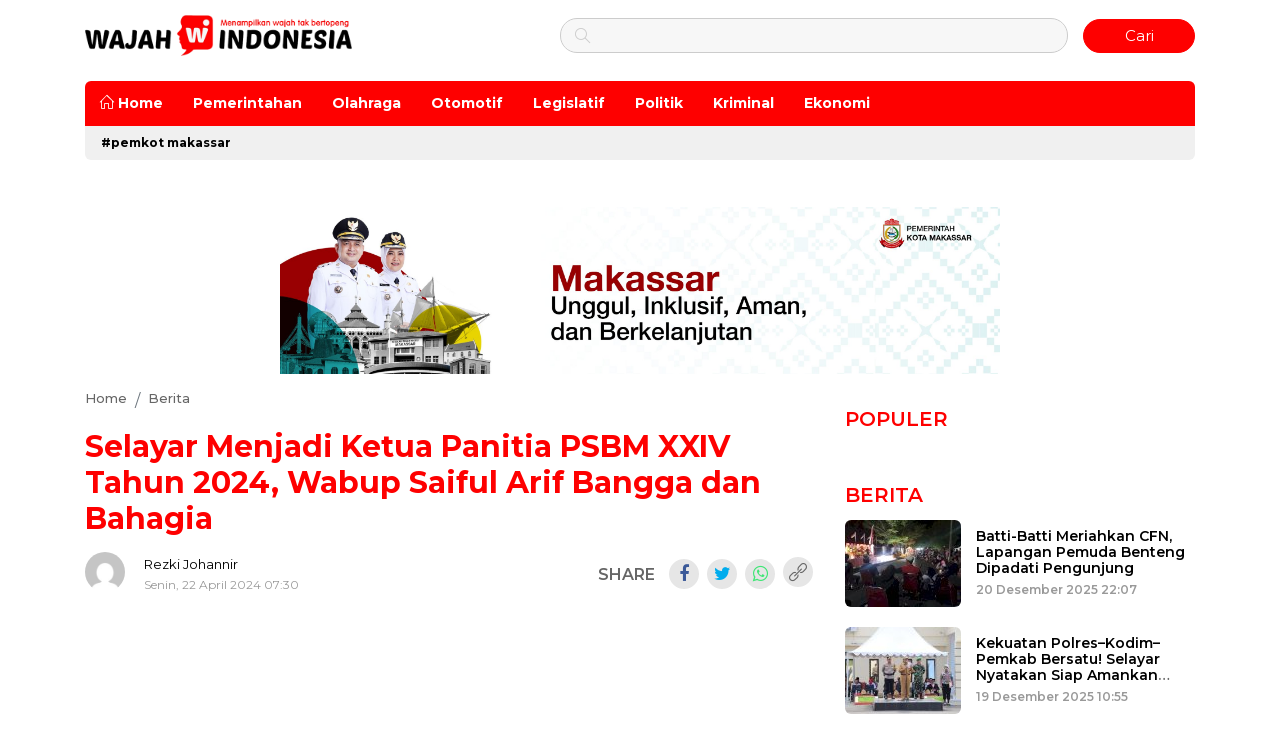

--- FILE ---
content_type: text/html; charset=UTF-8
request_url: https://wajahindonesia.co.id/2024/04/22/selayar-menjadi-ketua-panitia-psbm-xxiv-tahun-2024-wabup-saiful-arif-bangga-dan-bahagia/
body_size: 8649
content:
<!DOCTYPE html>
<html lang="id-ID">

<head>
    <title>Selayar Menjadi Ketua Panitia PSBM XXIV Tahun 2024, Wabup Saiful Arif Bangga dan Bahagia</title>
    <meta charset="utf-8">
    <meta name="viewport" content="width=device-width, initial-scale=1">
    <meta http-equiv="X-UA-Compatible" content="IE=edge">
    <meta name="robots" content="index, follow" />
    <meta name="googlebot-news" content="index,follow" />
    <meta name="googlebot" content="index,follow" />
    <meta name="yahoobot" content="index,follow" />
    <meta name="title" content="Selayar Menjadi Ketua Panitia PSBM XXIV Tahun 2024, Wabup Saiful Arif Bangga dan Bahagia" />
    <meta name="author" content="Wajahindonesia.co.id" lang="id">
    <meta name="news_keywords" content="Kepulauan Selayar, PSBM XXIV, Wabup Saiful Ari" />
<meta name="keywords" content="Kepulauan Selayar, PSBM XXIV, Wabup Saiful Ari" itemprop="keywords" />
<meta name="pubdate" content="2024-04-22T07:30:46+08:00" itemprop="datePublished" />
<meta content="2024-04-22T07:30:46+08:00" itemprop="dateCreated" />
<meta name='robots' content='index, follow, max-image-preview:large' />

	<meta name="description" content="WAJAHINDONESIA.CO.ID, KEPULAUAN SELAYAR - Wakil Bupati Kepulauan Selayar H. Saiful Arif, SH menyampaikan rasa bangga dan bahagianya karena Selayar" />
	<link rel="canonical" href="https://wajahindonesia.co.id/2024/04/22/selayar-menjadi-ketua-panitia-psbm-xxiv-tahun-2024-wabup-saiful-arif-bangga-dan-bahagia/" />
	<meta property="og:locale" content="id_ID" />
	<meta property="og:type" content="article" />
	<meta property="og:title" content="Selayar Menjadi Ketua Panitia PSBM XXIV Tahun 2024, Wabup Saiful Arif Bangga dan Bahagia" />
	<meta property="og:description" content="WAJAHINDONESIA.CO.ID, KEPULAUAN SELAYAR - Wakil Bupati Kepulauan Selayar H. Saiful Arif, SH menyampaikan rasa bangga dan bahagianya karena Selayar" />
	<meta property="og:url" content="https://wajahindonesia.co.id/2024/04/22/selayar-menjadi-ketua-panitia-psbm-xxiv-tahun-2024-wabup-saiful-arif-bangga-dan-bahagia/" />
	<meta property="og:site_name" content="Wajah Indonesia" />
	<meta property="article:publisher" content="https://www.facebook.com/wajahindonesia.co.id" />
	<meta property="article:author" content="https://www.facebook.com/EQWIE" />
	<meta property="article:published_time" content="2024-04-21T23:30:46+00:00" />
	<meta property="og:image" content="https://cdn.wajahindonesia.co.id/imageresize/assets/media/uploads/2024/04/IMG-20240422-WA0002.jpg_facebook_true" />
	<meta property="og:image:width" content="1280" />
	<meta property="og:image:height" content="853" />
	<meta property="og:image:type" content="image/jpeg" />
	<meta name="author" content="Rezki Johannir" />
	<meta name="twitter:card" content="summary_large_image" />
	<meta name="twitter:creator" content="@RezkiZulkifliJ" />
	<meta name="twitter:label1" content="Ditulis oleh" />
	<meta name="twitter:data1" content="Rezki Johannir" />
	<meta name="twitter:label2" content="Estimasi waktu membaca" />
	<meta name="twitter:data2" content="2 menit" />
	<script type="application/ld+json" class="yoast-schema-graph">{"@context":"https://schema.org","@graph":[{"@type":"NewsArticle","@id":"https://wajahindonesia.co.id/2024/04/22/selayar-menjadi-ketua-panitia-psbm-xxiv-tahun-2024-wabup-saiful-arif-bangga-dan-bahagia/#article","isPartOf":{"@id":"https://wajahindonesia.co.id/2024/04/22/selayar-menjadi-ketua-panitia-psbm-xxiv-tahun-2024-wabup-saiful-arif-bangga-dan-bahagia/"},"author":{"name":"Rezki Johannir","@id":"https://wajahindonesia.co.id/#/schema/person/a0a3fe6c07888de66546f0978a5e8efc"},"headline":"Selayar Menjadi Ketua Panitia PSBM XXIV Tahun 2024, Wabup Saiful Arif Bangga dan Bahagia","datePublished":"2024-04-21T23:30:46+00:00","mainEntityOfPage":{"@id":"https://wajahindonesia.co.id/2024/04/22/selayar-menjadi-ketua-panitia-psbm-xxiv-tahun-2024-wabup-saiful-arif-bangga-dan-bahagia/"},"wordCount":322,"publisher":{"@id":"https://wajahindonesia.co.id/#organization"},"image":{"@id":"https://wajahindonesia.co.id/2024/04/22/selayar-menjadi-ketua-panitia-psbm-xxiv-tahun-2024-wabup-saiful-arif-bangga-dan-bahagia/#primaryimage"},"thumbnailUrl":"https://wajahindonesia.co.id/assets/media/uploads/2024/04/IMG-20240422-WA0002.jpg","keywords":["Kepulauan Selayar","PSBM XXIV","Wabup Saiful Ari"],"articleSection":["Berita"],"inLanguage":"id"},{"@type":"WebPage","@id":"https://wajahindonesia.co.id/2024/04/22/selayar-menjadi-ketua-panitia-psbm-xxiv-tahun-2024-wabup-saiful-arif-bangga-dan-bahagia/","url":"https://wajahindonesia.co.id/2024/04/22/selayar-menjadi-ketua-panitia-psbm-xxiv-tahun-2024-wabup-saiful-arif-bangga-dan-bahagia/","name":"Selayar Menjadi Ketua Panitia PSBM XXIV Tahun 2024, Wabup Saiful Arif Bangga dan Bahagia","isPartOf":{"@id":"https://wajahindonesia.co.id/#website"},"primaryImageOfPage":{"@id":"https://wajahindonesia.co.id/2024/04/22/selayar-menjadi-ketua-panitia-psbm-xxiv-tahun-2024-wabup-saiful-arif-bangga-dan-bahagia/#primaryimage"},"image":{"@id":"https://wajahindonesia.co.id/2024/04/22/selayar-menjadi-ketua-panitia-psbm-xxiv-tahun-2024-wabup-saiful-arif-bangga-dan-bahagia/#primaryimage"},"thumbnailUrl":"https://wajahindonesia.co.id/assets/media/uploads/2024/04/IMG-20240422-WA0002.jpg","datePublished":"2024-04-21T23:30:46+00:00","description":"WAJAHINDONESIA.CO.ID, KEPULAUAN SELAYAR - Wakil Bupati Kepulauan Selayar H. Saiful Arif, SH menyampaikan rasa bangga dan bahagianya karena Selayar","breadcrumb":{"@id":"https://wajahindonesia.co.id/2024/04/22/selayar-menjadi-ketua-panitia-psbm-xxiv-tahun-2024-wabup-saiful-arif-bangga-dan-bahagia/#breadcrumb"},"inLanguage":"id","potentialAction":[{"@type":"ReadAction","target":["https://wajahindonesia.co.id/2024/04/22/selayar-menjadi-ketua-panitia-psbm-xxiv-tahun-2024-wabup-saiful-arif-bangga-dan-bahagia/"]}]},{"@type":"ImageObject","inLanguage":"id","@id":"https://wajahindonesia.co.id/2024/04/22/selayar-menjadi-ketua-panitia-psbm-xxiv-tahun-2024-wabup-saiful-arif-bangga-dan-bahagia/#primaryimage","url":"https://wajahindonesia.co.id/assets/media/uploads/2024/04/IMG-20240422-WA0002.jpg","contentUrl":"https://wajahindonesia.co.id/assets/media/uploads/2024/04/IMG-20240422-WA0002.jpg","width":1280,"height":853},{"@type":"BreadcrumbList","@id":"https://wajahindonesia.co.id/2024/04/22/selayar-menjadi-ketua-panitia-psbm-xxiv-tahun-2024-wabup-saiful-arif-bangga-dan-bahagia/#breadcrumb","itemListElement":[{"@type":"ListItem","position":1,"name":"Beranda","item":"https://wajahindonesia.co.id/"},{"@type":"ListItem","position":2,"name":"Selayar Menjadi Ketua Panitia PSBM XXIV Tahun 2024, Wabup Saiful Arif Bangga dan Bahagia"}]},{"@type":"WebSite","@id":"https://wajahindonesia.co.id/#website","url":"https://wajahindonesia.co.id/","name":"Wajah Indonesia","description":"Menampilkan wajah tak bertopeng","publisher":{"@id":"https://wajahindonesia.co.id/#organization"},"potentialAction":[{"@type":"SearchAction","target":{"@type":"EntryPoint","urlTemplate":"https://wajahindonesia.co.id/?s={search_term_string}"},"query-input":{"@type":"PropertyValueSpecification","valueRequired":true,"valueName":"search_term_string"}}],"inLanguage":"id"},{"@type":"Organization","@id":"https://wajahindonesia.co.id/#organization","name":"Wajahindonesia.co.id","url":"https://wajahindonesia.co.id/","logo":{"@type":"ImageObject","inLanguage":"id","@id":"https://wajahindonesia.co.id/#/schema/logo/image/","url":"https://wajahindonesia.co.id/assets/media/uploads/2021/11/logo_schema_v3.png","contentUrl":"https://wajahindonesia.co.id/assets/media/uploads/2021/11/logo_schema_v3.png","width":264,"height":56,"caption":"Wajahindonesia.co.id"},"image":{"@id":"https://wajahindonesia.co.id/#/schema/logo/image/"},"sameAs":["https://www.facebook.com/wajahindonesia.co.id","https://www.instagram.com/wajahindonesia.co.id/","https://youtube.com/channel/UCi6AnCiiAtdIks6kuovi13Q"]},{"@type":"Person","@id":"https://wajahindonesia.co.id/#/schema/person/a0a3fe6c07888de66546f0978a5e8efc","name":"Rezki Johannir","image":{"@type":"ImageObject","inLanguage":"id","@id":"https://wajahindonesia.co.id/#/schema/person/image/","url":"https://secure.gravatar.com/avatar/de047c259c7495d216f7cd863b0b54fb9d328b43eb5c9afe09c5ff936aa970f0?s=96&d=mm&r=g","contentUrl":"https://secure.gravatar.com/avatar/de047c259c7495d216f7cd863b0b54fb9d328b43eb5c9afe09c5ff936aa970f0?s=96&d=mm&r=g","caption":"Rezki Johannir"},"sameAs":["https://www.facebook.com/EQWIE","https://www.instagram.com/sulessureng","https://x.com/RezkiZulkifliJ","https://youtube.com/channel/UC_13yi4Pl2HP-1pPERyhEzw"]}]}</script>


<style id='wp-img-auto-sizes-contain-inline-css' type='text/css'>
img:is([sizes=auto i],[sizes^="auto," i]){contain-intrinsic-size:3000px 1500px}
/*# sourceURL=wp-img-auto-sizes-contain-inline-css */
</style>

<style id='classic-theme-styles-inline-css' type='text/css'>
/*! This file is auto-generated */
.wp-block-button__link{color:#fff;background-color:#32373c;border-radius:9999px;box-shadow:none;text-decoration:none;padding:calc(.667em + 2px) calc(1.333em + 2px);font-size:1.125em}.wp-block-file__button{background:#32373c;color:#fff;text-decoration:none}
/*# sourceURL=/wp-includes/css/classic-themes.min.css */
</style>

<!-- Potongan tag Google (gtag.js) ditambahkan oleh Site Kit -->
<!-- Snippet Google Analytics telah ditambahkan oleh Site Kit -->
<script type="text/javascript" src="https://www.googletagmanager.com/gtag/js?id=GT-P8ZTCPDJ" id="google_gtagjs-js" async></script>
<script type="text/javascript" id="google_gtagjs-js-after">
/* <![CDATA[ */
window.dataLayer = window.dataLayer || [];function gtag(){dataLayer.push(arguments);}
gtag("set","linker",{"domains":["wajahindonesia.co.id"]});
gtag("js", new Date());
gtag("set", "developer_id.dZTNiMT", true);
gtag("config", "GT-P8ZTCPDJ");
 window._googlesitekit = window._googlesitekit || {}; window._googlesitekit.throttledEvents = []; window._googlesitekit.gtagEvent = (name, data) => { var key = JSON.stringify( { name, data } ); if ( !! window._googlesitekit.throttledEvents[ key ] ) { return; } window._googlesitekit.throttledEvents[ key ] = true; setTimeout( () => { delete window._googlesitekit.throttledEvents[ key ]; }, 5 ); gtag( "event", name, { ...data, event_source: "site-kit" } ); }; 
//# sourceURL=google_gtagjs-js-after
/* ]]> */
</script>
<meta name="generator" content="Site Kit by Google 1.170.0" /><link rel="amphtml" href="https://wajahindonesia.co.id/2024/04/22/selayar-menjadi-ketua-panitia-psbm-xxiv-tahun-2024-wabup-saiful-arif-bangga-dan-bahagia/amp/">
<script type="application/ld+json">
{"@context":"https:\/\/schema.org","@type":"NewsArticle","headline":"Selayar Menjadi Ketua Panitia PSBM XXIV Tahun 2024, Wabup Saiful Arif Bangga dan Bahagia","datePublished":"2024-04-22T07:30:46+08:00","dateModified":"2024-04-22T07:30:46+08:00","mainEntityOfPage":{"@type":"WebPage","@id":"https:\/\/wajahindonesia.co.id\/2024\/04\/22\/selayar-menjadi-ketua-panitia-psbm-xxiv-tahun-2024-wabup-saiful-arif-bangga-dan-bahagia\/"},"description":"","image":{"@type":"ImageObject","url":"https:\/\/cdn.wajahindonesia.co.id\/imageresize\/assets\/media\/uploads\/2024\/04\/IMG-20240422-WA0002.jpg&width=640&height=360","width":640,"height":360},"author":{"@type":"Person","name":"Rezki Johannir"},"publisher":{"@type":"Organization","name":"Wajahindonesia.co.id","logo":{"@type":"ImageObject","url":"https:\/\/cdn.wajahindonesia.co.id\/images\/default.jpg","width":800,"height":600}}}
</script>
    <link rel="alternate" type="application/rss+xml" title="Wajahindonesia.co.id" href="https://wajahindonesia.co.id/feed" hreflang="id-id" />
    <meta name="geo.placename" content="Indonesia">
    <meta name="geo.region" content="ID-SN">
    <meta name="geo.country" content="id">
    <meta name="language" content="id">
    <meta name="apple-mobile-web-app-capable" content="yes">
    <link rel="apple-touch-icon" href="https://cdn.wajahindonesia.co.id/images/logo__bm.png?v=1.0.0">
    <link rel="android-touch-icon" href="https://cdn.wajahindonesia.co.id/images/logo__bm.png?v=1.0.0" />
    <link rel="shortcut icon" href="https://cdn.wajahindonesia.co.id/images/logo__bm.png?v=1.0.0">
    <link rel="shortcut icon" href="https://cdn.wajahindonesia.co.id/images/ico/favicon.ico" type="image/x-icon" />
    <link rel="dns-prefetch" href="https://cdnjs.cloudflare.com" />
    <link rel="dns-prefetch" href="https://connect.facebook.net" />
    <link rel="dns-prefetch" href="https://www.google-analytics.com" />
    <link rel="dns-prefetch" href="https://www.googletagmanager.com" />
    <link rel="dns-prefetch" href="https://www.googleadservices.com" />
    <link rel="dns-prefetch" href="https://www.facebook.com" />
    <link rel="dns-prefetch" href="https://web.facebook.com" />
    <link rel="dns-prefetch" href="https://staticxx.facebook.com" />
    <link rel="dns-prefetch" href="https://connect.facebook.net" />
    <link rel="dns-prefetch" href="https://cdn.wajahindonesia.co.id/" />
    <link rel="preload" href="https://cdn.wajahindonesia.co.id/assets/desktop/bootstrap/css/bootstrap.min.css" as="style" onload="this.rel='stylesheet'">
    <link rel="preload" href="https://cdn.wajahindonesia.co.id/assets/desktop/css/styles.css?v=1.0.3" as="style" onload="this.rel='stylesheet'">
    <link rel="preload" href="https://wajahindonesia.co.id/assets/fonts/font-awesome.min.css" as="style" onload="this.rel='stylesheet'">
    <link rel="preload" href="https://wajahindonesia.co.id/assets/fonts/simple-line-icons.min.css" as="style" onload="this.rel='stylesheet'">
    <link rel="preload" href="https://wajahindonesia.co.id/assets/fonts/Simple-Line-Icons.woff2?v=2.4.0" as="font" type="font/woff2" crossorigin>
    <link rel="preload" href="https://wajahindonesia.co.id/assets/fonts/fontawesome-webfont.woff2?v=4.7.0" as="font" type="font/woff2" crossorigin>
    <link rel="preconnect" href="https://www.facebook.com" />
    <link rel="preconnect" href="https://web.facebook.com" />
    <link rel="preconnect" href="https://staticxx.facebook.com" />
    <link rel="preconnect" href="https://connect.facebook.net" />
    <meta name="theme-color" content="#fe0000">
    <meta name="msapplication-TileColor" content="#fe0000">
    <meta name="msapplication-TileImage" content="/mstile-144x144.png">
    <link rel="manifest" href="/manifest.json">
    <link rel="mask-icon" href="/safari-pinned-tab.svg" color="#fe0000">
    <link rel="manifest" href="https://wajahindonesia.co.id/manifest.json" />
    <link rel="stylesheet" href="https://cdn.wajahindonesia.co.id/assets/desktop/bootstrap/css/bootstrap.min.css">
    <link rel="stylesheet" href="https://fonts.googleapis.com/css?family=Montserrat:400,500,600,600i,700,700i,800,900">
    <link rel="stylesheet" href="https://wajahindonesia.co.id/assets/fonts/font-awesome.min.css">
    <link rel="stylesheet" href="https://wajahindonesia.co.id/assets/fonts/simple-line-icons.min.css">
    <link rel="stylesheet" href="https://cdn.wajahindonesia.co.id/assets/plugins/slick/slick.css">
    <link rel="stylesheet" href="https://cdn.wajahindonesia.co.id/assets/plugins/slick/slick-theme.css">
    <link rel="stylesheet" href="https://cdn.wajahindonesia.co.id/assets/desktop/css/styles.css?v=1.0.3">
        <!-- Global site tag (gtag.js) - Google Analytics -->
    <script async src="https://www.googletagmanager.com/gtag/js?id=UA-181007196-1"></script>
    <script>
        window.dataLayer = window.dataLayer || [];
        function gtag(){dataLayer.push(arguments);}
        gtag('js', new Date());

        gtag('config', 'UA-181007196-1');
    </script>
</head>

<body>
    <header>
        <div class="container">
            <div class="head-top">
                <div class="row align-items-center">
                    <div class="col-5">
                        <div class="logo-head"><a href="https://wajahindonesia.co.id/" title="Home"><img src="https://cdn.wajahindonesia.co.id/assets/desktop/img/logo-desktop.png" alt="Logo Header"></a></div>
                    </div>
                    <div class="col">
                                                <form class="frm-search" action="https://wajahindonesia.co.id/"><i class="icon-magnifier"></i><input class="form-control input-search" type="text" name="s" value=""><button class="btn btn-primary btn-sm" type="submit">Cari</button></form>
                    </div>
                </div>
            </div>
            <div class="head-bottom">
                                <ul class="nav nav-top">
                    <li class="nav-item"><a class="nav-link" href="https://wajahindonesia.co.id/" title="Home"><i class="icon-home"></i>&nbsp;Home</a></li>
                                            <li class="nav-item"><a class="nav-link" href="https://wajahindonesia.co.id/category/pemerintahan/" title="Pemerintahan">Pemerintahan</a></li>
                                            <li class="nav-item"><a class="nav-link" href="https://wajahindonesia.co.id/category/olahraga/" title="Olahraga">Olahraga</a></li>
                                            <li class="nav-item"><a class="nav-link" href="https://wajahindonesia.co.id/category/otomotif/" title="Otomotif">Otomotif</a></li>
                                            <li class="nav-item"><a class="nav-link" href="https://wajahindonesia.co.id/category/legislatif/" title="Legislatif">Legislatif</a></li>
                                            <li class="nav-item"><a class="nav-link" href="https://wajahindonesia.co.id/category/politik/" title="Politik">Politik</a></li>
                                            <li class="nav-item"><a class="nav-link" href="https://wajahindonesia.co.id/category/kriminal/" title="Kriminal">Kriminal</a></li>
                                            <li class="nav-item"><a class="nav-link" href="https://wajahindonesia.co.id/category/ekonomi/" title="Ekonomi">Ekonomi</a></li>
                                    </ul>
                <ul class="nav nav-bottom">
                                                                    <li class="nav-item">
                                <a class="nav-link" href="https://wajahindonesia.co.id/tag/pemkot-makassar/">#pemkot makassar</a>
                            </li>
                                    </ul>
            </div>
        </div>
    </header><input type="hidden" id="link-url" value="https://wajahindonesia.co.id/2024/04/22/selayar-menjadi-ketua-panitia-psbm-xxiv-tahun-2024-wabup-saiful-arif-bangga-dan-bahagia/" />
<input type="hidden" id="link-title" value="Selayar Menjadi Ketua Panitia PSBM XXIV Tahun 2024, Wabup Saiful Arif Bangga dan Bahagia" />
<div id="main">
    <div class="wrapper ads-center"><img decoding="async" src="https://wajahindonesia.co.id/assets/media/uploads/2025/08/pemkot_wajahindonesia-scaled.jpeg" width="720px" /></div>    <div class="container">
        <div class="row">
            <div class="col-8">
                <div class="content-single hentry">
                    <ol class="breadcrumb">
                                                <li class="breadcrumb-item" itemprop="itemListElement" itemscope itemtype="http://schema.org/ListItem">
                            <a itemtype="http://schema.org/Thing" itemprop="item" title="Home" href="https://wajahindonesia.co.id/">
                                <span itemprop="name">Home</span>
                            </a>
                            <meta itemprop="position" content="1" />
                        </li>
                                                    <li class="breadcrumb-item" itemprop="itemListElement" itemscope itemtype="http://schema.org/ListItem">
                                <a itemtype="http://schema.org/Thing" itemprop="item" href="https://wajahindonesia.co.id/category/berita/" title="Berita">
                                    <span itemprop="name">Berita</span>
                                </a>
                                <meta itemprop="position" content="2" />
                            </li>
                                            </ol>

                                        <h1 class="title entry-title">Selayar Menjadi Ketua Panitia PSBM XXIV Tahun 2024, Wabup Saiful Arif Bangga dan Bahagia</h1>

                    <div class="authors-share">
                        <div class="authors">
                            <a class="avatar-image" href="https://wajahindonesia.co.id/author/rezkijohannir/" title="Rezki Johannir">
                                <img src="https://secure.gravatar.com/avatar/de047c259c7495d216f7cd863b0b54fb9d328b43eb5c9afe09c5ff936aa970f0?s=96&d=mm&r=g" alt="Rezki Johannir">
                            </a>
                            <div class="name-date">
                                <a class="author-name" href="https://wajahindonesia.co.id/author/rezkijohannir/" title="Rezki Johannir">Rezki Johannir</a>
                                <span class="date d-block">Senin, 22 April 2024 07:30</span>
                            </div>
                        </div>
                        <div class="share-content">
                            <span class="mr-2">Share</span>
                            <a class="share-link facebook share-facebook" href="#"><i class="fa fa-facebook"></i></a>
                            <a class="share-link twitter share-twitter" href="#"><i class="fa fa-twitter"></i></a>
                            <a class="share-link whatsapp share-whatsapp" href="#"><i class="fa fa-whatsapp"></i></a>
                            <a class="share-link copy clipboard_url" href="#"><i class="icon-link"></i></a>
                        </div>
                    </div>
                                            <figure class="figure"><img class="img-fluid figure-img" src="https://cdn.wajahindonesia.co.id/imageresize/assets/media/uploads/2024/04/IMG-20240422-WA0002.jpg&width=640&height=360" alt="Selayar Menjadi Ketua Panitia PSBM XXIV Tahun 2024, Wabup Saiful Arif Bangga dan Bahagia">
                            <figcaption class="figure-caption"></figcaption>
                        </figure>
                    
                    <div class="article">
                        <p><strong>WAJAHINDONESIA.CO.ID, <a class="link-internal" title="Kepulauan Selayar" href="https://wajahindonesia.co.id/tag/kepulauan-selayar/">KEPULAUAN SELAYAR</a> &#8211; </strong>Wakil Bupati Kepulauan Selayar H. Saiful Arif, SH menyampaikan rasa bangga dan bahagianya karena Selayar mendapatkan kehormatan menjadi Ketua Panitia pada Pertemuan Saudagar Bugis-Makassar (PSBM) XXIV Tahun 2024.</p><div class="wrapper text-center"><img decoding="async" src="https://wajahindonesia.co.id/assets/media/uploads/2025/09/pemprov2025.png" width="100%" alt="banner pemprov sulsel 2025" /></div>
<p>Ini disampaikan Wabup Saiful Arif kepada awak media usai menghadiri <a class="link-internal" title="PSBM XXIV" href="https://wajahindonesia.co.id/tag/psbm-xxiv/">PSBM XXIV</a> di Hotel Four Points Makassar, Sulawesi Selatan, Ahad (21/4/2024).</p>
<p>&#8220;Saya sangat berbangga dan berbahagia, bersyukur dan berterima kasih, karena Selayar mendapat kehormatan untuk menjadi ketua panitia pelaksana yang masih merupakan representasi dari pak Agus Rabang sewaktu beliau menjadi Ketua Kerukunan Keluarga Besar Selayar (KKBS), ucap Saiful Arif.</p><div class="related-content"><div class="title">Baca Juga :</div><ul class="list-unstyled"><li><a title="Bom Ikan: Kejahatan Lingkungan yang Tak Bisa Ditoleransi" href="https://wajahindonesia.co.id/2025/07/03/bom-ikan-kejahatan-lingkungan-yang-tak-bisa-ditoleransi/">Bom Ikan: Kejahatan Lingkungan yang Tak Bisa Ditoleransi</a></li><li><a title="Technical Asistance Peningkatan Kualitas Pengaduan SP4N oleh Diskominfo Kepulauan Selayar" href="https://wajahindonesia.co.id/2024/08/22/technical-asistance-peningkatan-kualitas-pengaduan-sp4n-oleh-diskominfo-kepulauan-selayar/">Technical Asistance Peningkatan Kualitas Pengaduan SP4N oleh Diskominfo Kepulauan Selayar</a></li><li><a title="Upacara Peringatan Hut Ke 79 RI Di Kep. Selayar Berjalan Lancar, Bupati Basli Ali Haturkan Terima Kasih" href="https://wajahindonesia.co.id/2024/08/17/upacara-peringatan-hut-ke-79-ri-di-kep-selayar-berjalan-lancar-bupati-basli-ali-haturkan-terima-kasih/">Upacara Peringatan Hut Ke 79 RI Di Kep. Selayar Berjalan Lancar, Bupati Basli Ali Haturkan Terima Kasih</a></li></ul></div>
<p>Saiful Arif mengemukakan, dirinya bersama sejumlah OPD terkait membawa Sanggar Seni Passiana dengan menampilkan tari Pakarena Gantarang pada pembukaan PSBM. Tari ini kata dia adalah sebuah tari penyambutan tamu orang-orang terhormat. Kemudian menampilkan tari empat etnis yang sempat memukau segenap yang hadir.</p>
<p>&#8220;Saya berterima kasih kepada teman-teman karena dengan sinergitas dan kekompakan sehingga amanah ini dapat kita laksanakan dengan baik, lancar, aman dan sukses,&#8221; pungkasnya.</p>
<p>&#8220;Terima kasih yang tak terhingga kepada teman-teman kepala dinas baik itu dari Disdagkum, perikanan, pertanian juga dinas lain, termasuk dari Balai Taman Nasional Takabonerate yang turut memberikan sumbangsih, sehingga tugas dan amanah yang diberikan kepada Kabupaten Kepulauan Selayar berjalan sukses,&#8221; lanjutnya.</p>
<p>Selain dihadiri oleh 35 pelaku usaha dari berbagai sektor, Saiful Arif juga mengungkapkan bahwa PSBM tersebut turut dihadiri oleh Ketua Dewan Kehormatan BPP-KKSS/Penggagas PSBM H. M. Jusuf Kalla.</p>
<p>&#8220;Banyak materi-materi yang disampaikan oleh pak JK dan ini menjadi catatan kami bahwa Sumber Daya Alam (SDA) yang melimpah bukan jaminan, namun harus didukung dengan pembinaan dan pengembangan Sumber Daya Manusia (SDM) agar mampu mengolah dan mengembangkan potensi sumber daya alam yang ada di Selayar,&#8221; jelas Saiful Arif.</p>
<p>Diberitakan sebelumnya bahwa Kabupaten Kepulauan Selayar melalui Disdagkum mengikuti pameran UMKM yang merupakan rangkaian kegiatan <a class="link-internal" title="PSBM XXIV" href="https://wajahindonesia.co.id/tag/psbm-xxiv/">PSBM XXIV</a>. Dalam pameran itu menampilkan sejumlah kerajinan tangan produk lokal Selayar dan kue-kue khas Selayar. (Humas IKP Diskominfo SP/Im-Aan)</p>
                                                    <div class="author_text text-left mb-3"> <i class="fa fa-user"></i> Penulis : <span><b>Rezki Johannir</b></span> </div>
                                            </div>
                    <div class="seperator-top"></div>
                                            <div class="tag-list">
                            <ul class="list-unstyled">
                                <li><a title="Kepulauan Selayar" href="https://wajahindonesia.co.id/tag/kepulauan-selayar/">#Kepulauan Selayar</a></li><li><a title="PSBM XXIV" href="https://wajahindonesia.co.id/tag/psbm-xxiv/">#PSBM XXIV</a></li><li><a title="Wabup Saiful Ari" href="https://wajahindonesia.co.id/tag/wabup-saiful-ari/">#Wabup Saiful Ari</a></li>                            </ul>
                        </div>
                    
                    
                    <div class="authors-share">
                        <div class="authors">
                            <a class="avatar-image" href="https://wajahindonesia.co.id/author/rezkijohannir/" title="Rezki Johannir">
                                <img src="https://secure.gravatar.com/avatar/de047c259c7495d216f7cd863b0b54fb9d328b43eb5c9afe09c5ff936aa970f0?s=96&d=mm&r=g" alt="Rezki Johannir">
                            </a>
                            <div class="name-date">
                                <a class="author-name" href="https://wajahindonesia.co.id/author/rezkijohannir/" title="Rezki Johannir">Rezki Johannir</a>
                                <span class="date d-block">Senin, 22 April 2024 07:30</span>
                            </div>
                        </div>
                        <div class="share-content">
                            <span class="mr-2">Share</span>
                            <a class="share-link facebook share-facebook" href="#"><i class="fa fa-facebook"></i></a>
                            <a class="share-link twitter share-twitter" href="#"><i class="fa fa-twitter"></i></a>
                            <a class="share-link whatsapp share-whatsapp" href="#"><i class="fa fa-whatsapp"></i></a>
                            <a class="share-link copy clipboard_url" href="#"><i class="icon-link"></i></a>
                        </div>
                    </div>
                    <div class="wrapper">
                        <div class="seperator-top"></div>
                        <div class="title-wrapper"><span>Komentar</span></div>
                        <div class="comment-box">
                            <div id="fb-root"></div>
                            <script async defer crossorigin="anonymous" src="https://connect.facebook.net/id_ID/sdk.js#xfbml=1&version=v8.0&appId=3507072949407732&autoLogAppEvents=1" nonce="349jIz9V"></script>
                            <div class="fb-comments" data-width="100%" data-href="https://wajahindonesia.co.id/2024/04/22/selayar-menjadi-ketua-panitia-psbm-xxiv-tahun-2024-wabup-saiful-arif-bangga-dan-bahagia/" data-numposts="7" style="margin-top:15px;" data-width="100%"></div>
                            <style>
                                .fb_iframe_widget_fluid_desktop iframe {
                                    width: 100% !important;
                                }
                            </style>
                        </div>
                    </div>
                        <div class="item-terbaru">
        <div class="thumbnail">
            <a href="https://wajahindonesia.co.id/2026/01/18/munafri-resmikan-padel-qu-perkuat-ekosistem-olahraga-modern-di-makassar/" title="Munafri Resmikan Padel Qu, Perkuat Ekosistem Olahraga Modern di Makassar">
                <img class="img-zoom lazyload" alt="Munafri Resmikan Padel Qu, Perkuat Ekosistem Olahraga Modern di Makassar" src="https://cdn.wajahindonesia.co.id/images/default-feed-dekstop.jpg" data-src="https://cdn.wajahindonesia.co.id/imageresize/assets/media/uploads/2026/01/116d0c08-1909-43fa-a2a0-1451f0a1cc84.jpeg&width=400&height=300">
            </a>
        </div>
        <div class="options">
            <a href="https://wajahindonesia.co.id/2026/01/18/munafri-resmikan-padel-qu-perkuat-ekosistem-olahraga-modern-di-makassar/" title="Munafri Resmikan Padel Qu, Perkuat Ekosistem Olahraga Modern di Makassar">
                <h3>Munafri Resmikan Padel Qu, Perkuat Ekosistem Olahraga Modern di Makassar</h3>
            </a>
            <div class="date-category">
                <a href="https://wajahindonesia.co.id/category/olahraga/" title="Olahraga">Olahraga</a>
                <span class="pl-2">18 Januari 2026 18:17</span>
            </div>
        </div>
    </div>
    <div class="item-terbaru">
        <div class="thumbnail">
            <a href="https://wajahindonesia.co.id/2025/12/21/apeksi-outlook-2025-wakil-wali-kota-makassar-perkuat-sinergi-pembangunan-inklusif/" title="APEKSI Outlook 2025, Wakil Wali Kota Makassar Perkuat Sinergi Pembangunan Inklusif">
                <img class="img-zoom lazyload" alt="APEKSI Outlook 2025, Wakil Wali Kota Makassar Perkuat Sinergi Pembangunan Inklusif" src="https://cdn.wajahindonesia.co.id/images/default-feed-dekstop.jpg" data-src="https://cdn.wajahindonesia.co.id/imageresize/assets/media/uploads/2025/12/6ef359f4-353f-4315-b43a-9b40ad080a62.jpeg&width=400&height=300">
            </a>
        </div>
        <div class="options">
            <a href="https://wajahindonesia.co.id/2025/12/21/apeksi-outlook-2025-wakil-wali-kota-makassar-perkuat-sinergi-pembangunan-inklusif/" title="APEKSI Outlook 2025, Wakil Wali Kota Makassar Perkuat Sinergi Pembangunan Inklusif">
                <h3>APEKSI Outlook 2025, Wakil Wali Kota Makassar Perkuat Sinergi Pembangunan Inklusif</h3>
            </a>
            <div class="date-category">
                <a href="https://wajahindonesia.co.id/category/pemkot-makassar/" title="Pemkot Makassar">Pemkot Makassar</a>
                <span class="pl-2">21 Desember 2025 14:45</span>
            </div>
        </div>
    </div>
    <div class="item-terbaru">
        <div class="thumbnail">
            <a href="https://wajahindonesia.co.id/2025/12/20/batti-batti-meriahkan-cfn-lapangan-pemuda-benteng-dipadati-pengunjung/" title="Batti-Batti Meriahkan CFN, Lapangan Pemuda Benteng Dipadati Pengunjung">
                <img class="img-zoom lazyload" alt="Batti-Batti Meriahkan CFN, Lapangan Pemuda Benteng Dipadati Pengunjung" src="https://cdn.wajahindonesia.co.id/images/default-feed-dekstop.jpg" data-src="https://cdn.wajahindonesia.co.id/imageresize/assets/media/uploads/2025/12/1a94061d-5d7f-42c8-ab2c-3f3d16216fba.jpg&width=400&height=300">
            </a>
        </div>
        <div class="options">
            <a href="https://wajahindonesia.co.id/2025/12/20/batti-batti-meriahkan-cfn-lapangan-pemuda-benteng-dipadati-pengunjung/" title="Batti-Batti Meriahkan CFN, Lapangan Pemuda Benteng Dipadati Pengunjung">
                <h3>Batti-Batti Meriahkan CFN, Lapangan Pemuda Benteng Dipadati Pengunjung</h3>
            </a>
            <div class="date-category">
                <a href="https://wajahindonesia.co.id/category/berita/" title="Berita">Berita</a>
                <span class="pl-2">20 Desember 2025 22:07</span>
            </div>
        </div>
    </div>
    <div class="item-terbaru">
        <div class="thumbnail">
            <a href="https://wajahindonesia.co.id/2025/12/20/golkar-makassar-gelar-pendidikan-politik-dan-bimtek-munafri-tekankan-penguatan-kader-berintegritas/" title="Golkar Makassar Gelar Pendidikan Politik dan Bimtek, Munafri Tekankan Penguatan Kader Berintegritas">
                <img class="img-zoom lazyload" alt="Golkar Makassar Gelar Pendidikan Politik dan Bimtek, Munafri Tekankan Penguatan Kader Berintegritas" src="https://cdn.wajahindonesia.co.id/images/default-feed-dekstop.jpg" data-src="https://cdn.wajahindonesia.co.id/imageresize/assets/media/uploads/2025/12/ff048d3f-d3ad-4723-8084-8212a88ff50c.jpeg&width=400&height=300">
            </a>
        </div>
        <div class="options">
            <a href="https://wajahindonesia.co.id/2025/12/20/golkar-makassar-gelar-pendidikan-politik-dan-bimtek-munafri-tekankan-penguatan-kader-berintegritas/" title="Golkar Makassar Gelar Pendidikan Politik dan Bimtek, Munafri Tekankan Penguatan Kader Berintegritas">
                <h3>Golkar Makassar Gelar Pendidikan Politik dan Bimtek, Munafri Tekankan Penguatan Kader Berintegritas</h3>
            </a>
            <div class="date-category">
                <a href="https://wajahindonesia.co.id/category/politik/" title="Politik">Politik</a>
                <span class="pl-2">20 Desember 2025 20:57</span>
            </div>
        </div>
    </div>
                </div>
            </div>
            <div class="col-4">
                                <div class="wrapper">
                    <div class="title-wrapper"><span>Populer</span></div>
                    <div class="popular-box">
    <ul class="list-popular">
            </ul>
</div>                </div>
                                <div class="wrapper">
    <div class="title-wrapper">
        <a title="Berita" href="https://wajahindonesia.co.id/category/berita/">Berita</a>
    </div>
    <div class="box-2">
        <ul class="list-unstyled">
                            <li>
                    <div class="thumbnail">
                        <a href="https://wajahindonesia.co.id/2025/12/20/batti-batti-meriahkan-cfn-lapangan-pemuda-benteng-dipadati-pengunjung/" title="Batti-Batti Meriahkan CFN, Lapangan Pemuda Benteng Dipadati Pengunjung">
                            <img class="img-zoom lazyload" alt="Batti-Batti Meriahkan CFN, Lapangan Pemuda Benteng Dipadati Pengunjung" src="https://cdn.wajahindonesia.co.id/images/default-box2-dekstop.jpg" data-src="https://cdn.wajahindonesia.co.id/imageresize/assets/media/uploads/2025/12/1a94061d-5d7f-42c8-ab2c-3f3d16216fba.jpg&width=116&height=87">
                        </a>
                    </div>
                    <div class="options">
                        <div class="title">
                            <a href="https://wajahindonesia.co.id/2025/12/20/batti-batti-meriahkan-cfn-lapangan-pemuda-benteng-dipadati-pengunjung/" title="Batti-Batti Meriahkan CFN, Lapangan Pemuda Benteng Dipadati Pengunjung">Batti-Batti Meriahkan CFN, Lapangan Pemuda Benteng Dipadati Pengunjung</a>
                        </div>
                        <div class="date">20 Desember 2025 22:07</div>
                    </div>
                </li>
                            <li>
                    <div class="thumbnail">
                        <a href="https://wajahindonesia.co.id/2025/12/19/kekuatan-polres-kodim-pemkab-bersatu-selayar-nyatakan-siap-amankan-nataru-2025-2026/" title="Kekuatan Polres&ndash;Kodim&ndash;Pemkab Bersatu! Selayar Nyatakan Siap Amankan Nataru 2025&ndash;2026">
                            <img class="img-zoom lazyload" alt="Kekuatan Polres&ndash;Kodim&ndash;Pemkab Bersatu! Selayar Nyatakan Siap Amankan Nataru 2025&ndash;2026" src="https://cdn.wajahindonesia.co.id/images/default-box2-dekstop.jpg" data-src="https://cdn.wajahindonesia.co.id/imageresize/assets/media/uploads/2025/12/IMG-20251219-WA0075.jpg&width=116&height=87">
                        </a>
                    </div>
                    <div class="options">
                        <div class="title">
                            <a href="https://wajahindonesia.co.id/2025/12/19/kekuatan-polres-kodim-pemkab-bersatu-selayar-nyatakan-siap-amankan-nataru-2025-2026/" title="Kekuatan Polres&ndash;Kodim&ndash;Pemkab Bersatu! Selayar Nyatakan Siap Amankan Nataru 2025&ndash;2026">Kekuatan Polres–Kodim–Pemkab Bersatu! Selayar Nyatakan Siap Amankan Nataru 2025–2026</a>
                        </div>
                        <div class="date">19 Desember 2025 10:55</div>
                    </div>
                </li>
                            <li>
                    <div class="thumbnail">
                        <a href="https://wajahindonesia.co.id/2025/12/19/pengalaman-memimpin-tiga-kelurahan-andi-purbaya-sukses-tingkatkan-penerimaan-pajak-2025-di-kelurahan-tanuntung/" title="Pengalaman Memimpin Tiga Kelurahan, Andi Purbaya Sukses Tingkatkan Penerimaan Pajak 2025 di Kelurahan Tanuntung">
                            <img class="img-zoom lazyload" alt="Pengalaman Memimpin Tiga Kelurahan, Andi Purbaya Sukses Tingkatkan Penerimaan Pajak 2025 di Kelurahan Tanuntung" src="https://cdn.wajahindonesia.co.id/images/default-box2-dekstop.jpg" data-src="https://cdn.wajahindonesia.co.id/imageresize/assets/media/uploads/2025/12/IMG-20251219-WA0003.jpg&width=116&height=87">
                        </a>
                    </div>
                    <div class="options">
                        <div class="title">
                            <a href="https://wajahindonesia.co.id/2025/12/19/pengalaman-memimpin-tiga-kelurahan-andi-purbaya-sukses-tingkatkan-penerimaan-pajak-2025-di-kelurahan-tanuntung/" title="Pengalaman Memimpin Tiga Kelurahan, Andi Purbaya Sukses Tingkatkan Penerimaan Pajak 2025 di Kelurahan Tanuntung">Pengalaman Memimpin Tiga Kelurahan, Andi Purbaya Sukses Tingkatkan Penerimaan Pajak 2025 di Kelurahan Tanuntung</a>
                        </div>
                        <div class="date">19 Desember 2025 09:45</div>
                    </div>
                </li>
                            <li>
                    <div class="thumbnail">
                        <a href="https://wajahindonesia.co.id/2025/12/18/tujuh-motor-diamankan-dalam-operasi-balapan-liar-di-kecamatan-buki/" title="Tujuh Motor Diamankan dalam Operasi Balapan Liar di Kecamatan Buki&rsquo;">
                            <img class="img-zoom lazyload" alt="Tujuh Motor Diamankan dalam Operasi Balapan Liar di Kecamatan Buki&rsquo;" src="https://cdn.wajahindonesia.co.id/images/default-box2-dekstop.jpg" data-src="https://cdn.wajahindonesia.co.id/imageresize/assets/media/uploads/2025/12/IMG-20251218-WA0029.jpg&width=116&height=87">
                        </a>
                    </div>
                    <div class="options">
                        <div class="title">
                            <a href="https://wajahindonesia.co.id/2025/12/18/tujuh-motor-diamankan-dalam-operasi-balapan-liar-di-kecamatan-buki/" title="Tujuh Motor Diamankan dalam Operasi Balapan Liar di Kecamatan Buki&rsquo;">Tujuh Motor Diamankan dalam Operasi Balapan Liar di Kecamatan Buki’</a>
                        </div>
                        <div class="date">18 Desember 2025 09:44</div>
                    </div>
                </li>
                            <li>
                    <div class="thumbnail">
                        <a href="https://wajahindonesia.co.id/2025/12/17/penemuan-mayat-di-pantai-tongke-tongke-ini-penjelasan-polres-selayar/" title="Penemuan Mayat di Pantai Tongke-Tongke, Ini Penjelasan Polres Selayar">
                            <img class="img-zoom lazyload" alt="Penemuan Mayat di Pantai Tongke-Tongke, Ini Penjelasan Polres Selayar" src="https://cdn.wajahindonesia.co.id/images/default-box2-dekstop.jpg" data-src="https://cdn.wajahindonesia.co.id/imageresize/assets/media/uploads/2025/12/IMG-20251217-WA0065.jpg&width=116&height=87">
                        </a>
                    </div>
                    <div class="options">
                        <div class="title">
                            <a href="https://wajahindonesia.co.id/2025/12/17/penemuan-mayat-di-pantai-tongke-tongke-ini-penjelasan-polres-selayar/" title="Penemuan Mayat di Pantai Tongke-Tongke, Ini Penjelasan Polres Selayar">Penemuan Mayat di Pantai Tongke-Tongke, Ini Penjelasan Polres Selayar</a>
                        </div>
                        <div class="date">17 Desember 2025 13:29</div>
                    </div>
                </li>
                    </ul>
    </div>
</div>                            </div>
        </div>
    </div>
</div>

<footer>
    <div class="container">
        <div class="logo-footer"><a href="#"><img src="https://cdn.wajahindonesia.co.id/assets/desktop/img/logo-desktop.png" alt="Logo Footer"></a></div>
        <div class="row">
            <div class="col-6">
                <div class="title-footer"><span>All About Wajahindonesia.co.id</span></div>
                <ul class="list-footer">
                    <li><a title="Redaksi Wajahindonesia.co.id" href="https://wajahindonesia.co.id/redaksi/">Redaksi</a></li>
                    <li><a title="Tentang Wajahindonesia.co.id" href="https://wajahindonesia.co.id/tentang-kami/">Tentang Kami</a></li>
                    <li><a title="Pedoman Media Siber" href="https://wajahindonesia.co.id/pedoman-media-siber/">Pedoman Media Siber</a></li>
                    <li><a title="Kontak Wajahindonesia.co.id" href="https://wajahindonesia.co.id/kontak-kami/">Kontak Kami</a></li>
                    <li><a title="Kebijakan Privasi" href="https://wajahindonesia.co.id/privacy-policy/">Privacy Policy</a></li>
                </ul>
            </div>
            <div class="col-6">
                <div class="title-footer"><span>Social Media Wajahindonesia.co.id</span></div>
                <ul class="list-footer list-sosmed">
                    <li><a class="facebook" title="Facebook Wajahindonesia.co.id" href="https://www.facebook.com/wajahindonesia.co.id"><i class="fa fa-facebook-square"></i>&nbsp;Facebook<br></a></li>
                    <li><a class="instagram" title="Instagram Wajahindonesia.co.id" href="https://instagram.com/wajahindonesia.co.id"><i class="fa fa-instagram"></i>&nbsp;Instagram<br></a></li>
                    <li><a class="youtube" title="Channel youtube Wajahindonesia.co.id" href="https://youtube.com/channel/UCi6AnCiiAtdIks6kuovi13Q"><i class="fa fa-youtube-square"></i>&nbsp;Youtube<br></a></li>
                    <li><a class="twitter" title="Twitter Wajahindonesia.co.id" href="https://twitter.com/"><i class="fa fa-twitter-square"></i>&nbsp;Twitter<br></a></li>
                </ul>
            </div>
        </div>
    </div>
    <div class="footer-copyright">
        <p>Copyright © 2026 SuryaLoe - <a href="https://wajahindonesia.co.id/" title="Home Wajahindonesia.co.id">WAJAHINDONESIA.CO.ID</a> All Rights Reserved</p>
    </div>
</footer>
<script>
    var baseurl = "https://wajahindonesia.co.id/";
</script>
<script src="https://cdn.wajahindonesia.co.id/assets/desktop/js/jquery.min.js"></script>
<script src="https://cdn.wajahindonesia.co.id/assets/desktop/bootstrap/js/bootstrap.min.js"></script>
<script src="https://cdn.wajahindonesia.co.id/assets/plugins/lazyload/lazyload.min.js"></script>
<script src="https://cdn.wajahindonesia.co.id/assets/plugins/slick/slick.js"></script>
<script src="https://cdn.wajahindonesia.co.id/assets/desktop/js/controller.js?v=1.0.1"></script>
<script defer src="https://static.cloudflareinsights.com/beacon.min.js/vcd15cbe7772f49c399c6a5babf22c1241717689176015" integrity="sha512-ZpsOmlRQV6y907TI0dKBHq9Md29nnaEIPlkf84rnaERnq6zvWvPUqr2ft8M1aS28oN72PdrCzSjY4U6VaAw1EQ==" data-cf-beacon='{"version":"2024.11.0","token":"2da8548c5fc2410da9154f394e3286af","r":1,"server_timing":{"name":{"cfCacheStatus":true,"cfEdge":true,"cfExtPri":true,"cfL4":true,"cfOrigin":true,"cfSpeedBrain":true},"location_startswith":null}}' crossorigin="anonymous"></script>
</body>

</html>